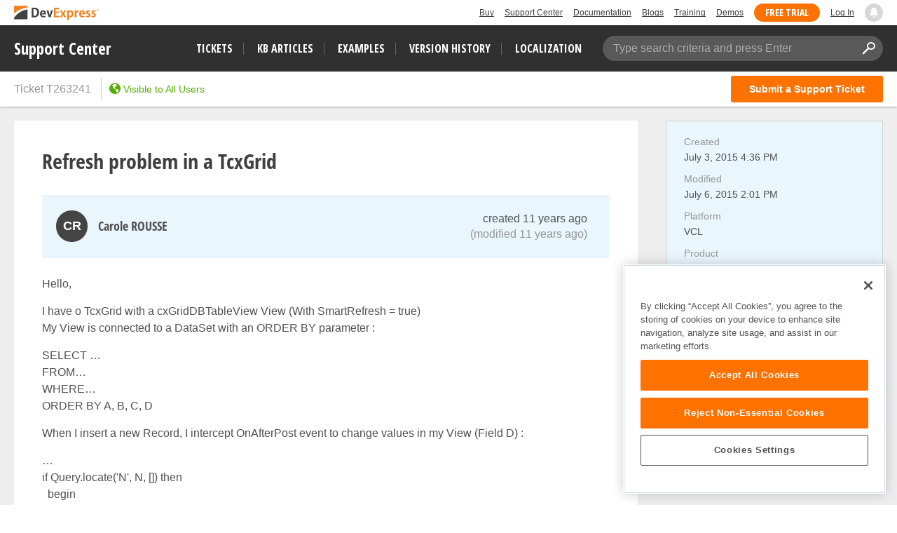

--- FILE ---
content_type: text/html; charset=utf-8
request_url: https://supportcenter.devexpress.com/ticket/details/t263241/refresh-problem-in-a-tcxgrid
body_size: 22330
content:


<!DOCTYPE html>
<html lang="en">
<head>
    <meta charset="utf-8" />
    <meta http-equiv="X-UA-Compatible" content="IE=edge">
    <meta name="viewport" content="width=device-width, initial-scale=1">
    
            <meta name="description" content="Hello, I have o TcxGrid with a cxGridDBTableView View (With SmartRefresh = true) My View is connected to a DataSet with an ORDER BY paramete" />
    <meta property="og:title" content="Refresh problem in a TcxGrid" />
    <meta property="og:type" content="article" />
    <meta property="og:url" content="/ticket/details/t263241/refresh-problem-in-a-tcxgrid" />
        <meta property="article:author" content="Carole ROUSSE" />
        <meta property="article:published_time" content="2015-07-03T16:36:44.5000000Z" />
        <meta property="article:modified_time" content="2015-07-06T14:01:51.0000000Z" />
        <meta property="og:image" content="https://www.devexpress.com/Content/TopBar/Logo.svg" />
    <link rel="canonical" href="https://supportcenter.devexpress.com/ticket/details/t263241/refresh-problem-in-a-tcxgrid" />

    
<!-- OneTrust Cookies Consent Notice start for devexpress.com -->
<script defer type="text/javascript" src="https://cdn.cookielaw.org/consent/0ffd8e74-fc74-4bf7-a99c-e5de5d1f50db/OtAutoBlock.js"></script>
<script defer src="https://cdn.cookielaw.org/scripttemplates/otSDKStub.js" type="text/javascript" charset="UTF-8" data-domain-script="0ffd8e74-fc74-4bf7-a99c-e5de5d1f50db"></script>
<script defer type="text/javascript">
function OptanonWrapper() { }
</script>
<!-- OneTrust Cookies Consent Notice end for devexpress.com -->

    <!-- Google Tag Manager -->
    <script defer>
        (function (w, d, s, l, i) {
            w[l] = w[l] || []; w[l].push({
                'gtm.start':
                    new Date().getTime(), event: 'gtm.js'
            }); var f = d.getElementsByTagName(s)[0],
                j = d.createElement(s), dl = l != 'dataLayer' ? '&l=' + l : ''; j.setAttributeNode(d.createAttribute('data-ot-ignore')); j.async = true; j.src =
                    'https://www.googletagmanager.com/gtm.js?id=' + i + dl; f.parentNode.insertBefore(j, f);
        })(window, document, 'script', 'dataLayer', 'GTM-NW3MPLM');</script>
    <!-- End Google Tag Manager -->
    <title>Refresh problem in a TcxGrid | DevExpress Support</title>
    <link id="favicon" rel="shortcut icon" type="image/x-icon" href="https://services.devexpress.com/SharedLayout/Content/Core/favicon.ico">
    <link id="faviconApple" rel="apple-touch-icon" type="image/x-icon" href="https://services.devexpress.com/SharedLayout/Content/Core/favicon-apple.png">
    <link rel="stylesheet" type="text/css" href="/styles/gif-player.css?v=lISDyudfGjZ-jBeBfYkbhC4CTw4d0AAD9Milq2HqEAo" />
<link rel="stylesheet" type="text/css" href="/bundles/styles/icons.css?v=Yi5y7z_6rE8jPugYcuZtRAHpJoRYuIAdl7S0Z1icd_0" />
<link rel="stylesheet" type="text/css" href="/bundles/styles/select2.css?v=qmMMtmPt55N2jMT15vtCm8DG8tRZonKqXRHlt0IAHYE" />
    <link rel="stylesheet" type="text/css" href="/bundles/styles/theme-devexpress-common.css?v=A8whZf2b5qM8yHlAE5apNLRvo0wMWjbNc82Aefbq6Zo" />
        <link rel="stylesheet" type="text/css" href="/bundles/styles/devexpress-custom-layout-styles.css?v=wkzw0YEyhMxA26NfKm8pmjInwH05P6xsSJaM8_sKNQw" />

    
    <link rel="stylesheet" type="text/css" href="/bundles/styles/simplemde.css?v=TsatKNuq3GyQoB7k89PtxX1jwUALFuet8SNqoas1fVg" />
    <link rel="stylesheet" type="text/css" href="/bundles/styles/theme-devexpress-ticket-details.css?v=lw6Ue4NFQ-2K4G2C9FirGIHlewlIfDMMMkPmlN4xzUk" />
    <link rel="stylesheet" type="text/css" href="/bundles/styles/theme-devexpress-lightbox.css?v=Hi4mSpriJtsVqgZ02Hb6Y2VI7CaI6lUuqf0Pk0fKz-c" />
    <link rel="stylesheet" type="text/css" href="/bundles/styles/theme-devexpress-code-highlight.css?v=_7rW1mAzaGMwOQP1iILe_Mi5NTX3oueU-XtwcGCkh6c" />

    <link rel="stylesheet" type="text/css" href="/bundles/styles/attachment-types.css?v=9Qyr-netgn5ezaBmjX0Bw2bsJ-UxgMZnbw8PXXdjB3w" />
    <link rel="stylesheet" type="text/css" href="/styles/hilightjs/vs.min.css?v=w6kCMnFvhY2tI1OnsYR_rb5DG9yFGodJknvFZOkp51E" />

        <link rel="stylesheet" type="text/css" href="/bundles/styles/hotfix-handler.css?v=F-tKAesH9DqDCZjaDWIqP2w6dil7v4pBYqinFPB3lmk" />


    <link href="https://services.devexpress.com/SharedLayout/Content/CoreStylesMVC?v=RyUl5hXoDY379SKueVgtOvuLjD72Al45MHRJ0KU9Mcs1" data-ot-ignore="true" rel="stylesheet"/>

    <script defer src="https://services.devexpress.com/SharedLayout/Scripts/Fonts/FontsBundle?v=n1xoDhFB6ii_78e897VT2jWC97dXRILmvj_Ohz6ucnc1" data-ot-ignore="true"></script>

    <link href="https://services.devexpress.com/SharedLayout/Content/less/layout?v=N4ri5vvlD69UyydRltiL9fMo1BOkgCeeqkwj3xnlv8A1" data-ot-ignore="true" rel="stylesheet"/>

</head>
<body>
    <nav aria-label="Skip to main content">
        <a class="skip-navigation" href="#main-content">Skip to main content</a>
    </nav>
    <!-- Google Tag Manager (noscript) -->
    <noscript>
        <iframe src="https://www.googletagmanager.com/ns.html?id=GTM-NW3MPLM"
                height="0" width="0" style="display:none;visibility:hidden"></iframe>
    </noscript>
    <!-- End Google Tag Manager (noscript) -->
    
        <script defer type="text/javascript">
        var _wsData = {"Settings":{"TrackingEnabled":true},"UserInfo":{"IsLoggedIn":false}};
        </script>
        <header><div class="r-container">
	<a class="Logo Static focus-lite " data-logo-static="true" title="DevExpress" href="https://www.devexpress.com/" id="Header-Logo"></a><div class="ControlContainer">
		<a id="Buy" class="HeadLink focus-lite" href="https://www.devexpress.com/Buy/">Buy</a><a id="SupportCenter" class="HeadLink focus-lite hidden visible-xs" href="https://www.devexpress.com/Support/Center/">Support Center</a><a id="Documentation" class="HeadLink focus-lite hidden visible-xs" href="https://docs.devexpress.com/">Documentation</a><a id="Blogs" class="HeadLink focus-lite hidden visible-xsm" data-notification="NewBlogPosts/Count" href="https://community.devexpress.com/blogs/">Blogs</a><a id="Training" class="HeadLink focus-lite hidden visible-sm" href="https://www.devexpress.com/TrainingCenter/">Training</a><a id="Demos" class="HeadLink focus-lite hidden visible-xsm" href="https://www.devexpress.com/Support/Demos/">Demos</a><a id="FreeTrial" class="HeadLink focus-lite Button Orange hidden visible-sm" href="https://www.devexpress.com/Products/Try/">Free Trial</a><a id="LogIn" class="HeadLink focus-lite" href="https://www.devexpress.com/MyAccount/Login?returnUrl=https://supportcenter.devexpress.com">Log In</a><div id="MyAccount" class="focus-lite" data-myaccount="{&quot;Urls&quot;:{&quot;Login&quot;:&quot;https://www.devexpress.com/MyAccount/Login?returnUrl=https://supportcenter.devexpress.com&quot;,&quot;ManageProfile&quot;:&quot;https://www.devexpress.com/MyAccount/&quot;,&quot;Download&quot;:&quot;https://www.devexpress.com/ClientCenter/DownloadManager/&quot;,&quot;Renew&quot;:&quot;https://www.devexpress.com/Buy/Renew/&quot;,&quot;PurchaseHistory&quot;:&quot;https://www.devexpress.com/ClientCenter/PurchaseHistory.aspx&quot;,&quot;ManageLicenses&quot;:&quot;https://www.devexpress.com/ClientCenter/LicenseManager/&quot;,&quot;Logout&quot;:&quot;https://www.devexpress.com/MyAccount/Logout?returnUrl=https://supportcenter.devexpress.com&quot;}}" style="display:none;">
			<span class="UserIcon"></span>
		</div><div id="NotificationCenter" class="focus-lite">
			<a tabindex="-1" data-notifications-control="bell" aria-label="Notifications" title="Notifications" href="javascript:;"><span class="Bell"></span></a>
		</div>
	</div>
</div></header>
<script defer type="text/javascript">
    window.SearchServiceUrl = 'https://search.devexpress.com/?m=Web&q=';
</script>

    <nav id="MainMenuBar">
        <div class="inner-container">
            <div class="logo">
                <a tabindex="-1" title="DevExpress Support Center" href="https://supportcenter.devexpress.com/ticket/list">Support Center</a>
            </div>
            <button id="Menu-Toggle" class="btn btn-navbar" type="button" aria-label="Navigation Menu Toggle" style="display:none">
                <span class="icon-bar"></span>
                <span class="icon-bar"></span>
                <span class="icon-bar"></span>
            </button>
            <div class="filters">
                <ul class="nav-links">
                    <li><a class="tickets-list search-tracked-link" href="https://supportcenter.devexpress.com/ticket/list">Tickets</a></li>
                    <li><a class="kb-articles-list search-tracked-link" href="https://supportcenter.devexpress.com/ticket/list?preset=kbarticles">KB Articles</a></li>
                    <li><a class="examples-list search-tracked-link" href="https://supportcenter.devexpress.com/ticket/list?preset=examples">Examples</a></li>
                    <li><a class="version-history" href="https://supportcenter.devexpress.com/versionhistory">Version History</a></li>
                    <li><a class="localization" href="https://localization.devexpress.com/">Localization</a></li>
                </ul>
                <div id="main-search" class="search-box" data-bind="css:{'active': searchFocused() || searchActive() || typed() }">
                    <span class="search-placeholder" data-bind="visible: !typed()">Type search criteria and press Enter</span>
                    <input type="text" autocomplete="off" value="" aria-label="Search Textbox" data-bind="hasFocus: searchFocused, textInput: searchString">
                    <button type="button" title="Clear Search" class="icon icon-close clear-button-style" data-bind="click: clearSearch, visible: searchString"></button>
                    <button type="button" title="Apply Search" class="icon icon-search clear-button-style" data-bind="click: applySearch, attr: { 'tabindex': ko.unwrap(searchString) ? 0 : -1 }"></button>

                    <div class="search-popup">
                        <span class="caption">Search in&hellip;</span>
                        <ul>
                            <li class="active">
                                <a id="sc-search-link" class="sc-search-link" href="#" data-bind="click: applySearch">
                                    Support Center only
                                </a>
                            </li>
                            <li>
                                <a id="global-search-link" tabindex="0">
                                    All DevExpress web resources
                                </a>
                            </li>
                        </ul>
                    </div>
                </div>
            </div>
        </div>
    </nav>
    <div id="MainMenuBarPlaceHolder" style="height: auto;"></div>
    <main id="container">
        <section id="sc-content-section">
            <div id="content">
                


<script type="text/html" id="user-avatar-template">
    <span data-bind="attr: { class: avatar.class }, style: { background: avatar.background }">
        <span class="avatar-text" data-bind="text: avatar.text"></span>
        <!--ko if: avatar.badgeUrl && avatar.badgeUrl.length-->
        <span class="avatar-badge" title="This post was created by DevExpress Support">
            <span class="inner" data-bind="style: { 'background-image': avatar.badgeUrl }"></span>
        </span>
        <!--/ko-->
    </span>
</script>

<script type="text/html" id="post-header-template">
    <div
        class="post-header"
        data-bind="css: {'question-header': isSolution==false, 'solution-header': isSolution==true, 'unread': unread, 'can-edit': post.permissions.canEdit()}, id: post.id()">
        <!-- ko ifnot: ko.unwrap(post.owner) -->
        <div class="user-info">
            <div class="avatar">
                <div data-bind="template: { name: 'user-avatar-template', data: { avatar: $root.avatarHelper.getEmptyAvatar(isArticle ? 'ExtraSmall' : 'Small') } }"></div>
            </div>
            <div class="post-author">
                <span data-bind="text: 'Unknown'" class="user-name"></span>
            </div>
        </div>
        <!-- /ko -->
        <!-- ko if: ko.unwrap(post.owner) -->
        <div class="user-info" data-bind="with:{
             isPublicProfile: ko.unwrap(post.owner.isPublicProfile),
             userName: post.owner.publicName,
             profileUrl: $root.getUserProfileUrl(post.owner.friendlyId()),
             avatar: $root.avatarHelper.getAvatar(post.owner.isEmployee(), post.owner.avatar(), post.owner.publicName(), post.owner.id(), isArticle ? 'ExtraSmall' : 'Small') }">
            <div class="avatar">
                <a data-bind="visible: isPublicProfile, href: profileUrl, template: { name: 'user-avatar-template', data: { avatar: avatar } }"></a>
                <span data-bind="visible: !isPublicProfile, template: { name: 'user-avatar-template', data: { avatar: avatar } }"></span>
            </div>
            <div class="post-author">
                <a data-bind="visible: isPublicProfile, href: profileUrl, text: userName" class="user-name"></a>
                <span data-bind="visible: !isPublicProfile, text: userName" class="user-name"></span>
            </div>
        </div>
        <!-- /ko -->
        <div class="pull-right post-actions">
            <!--ko if: !isSolution-->
            <button id="edit-question-btn" class="btn btn-sm btn-default btn-edit edit-action icon icon-pencil"
                    data-bind="click: post.editClick, visible: post.permissions.canEdit()"
                    title="Edit Ticket"></button>
            <!--/ko-->
            <!--ko if: isSolution-->
            <button class="btn btn-sm btn-default btn-edit edit-action icon icon-pencil"
                    data-bind="click: post.switchMode, id: 'edit-post-' + post.id(), visible: post.permissions.canEdit()"
                    title="Edit this post"></button>
            <!--/ko-->
        </div>

        <div class="time-block" data-bind="css: {'full-time-block':post.createdOn() !== post.modifiedOn() && !isArticle}">
            <div>
                <!--ko if: !isArticle-->
                <a class="pull-right" data-bind="moment: post.createdOn, fromNow: true, format: 'lll', textTemplate: 'created {0}', href: post.url(supportCenter.viewModel.friendlyId())"></a>
                <span class="text-muted right-block-text title" data-bind="moment: post.modifiedOn, fromNow: true, liveUpdate: true, format: 'lll', visible:post.createdOn() !== post.modifiedOn() && !isArticle, textTemplate: '(modified {0})'"></span>
                <!--/ko-->
                <!-- ko if: isArticle-->
                <a class="pull-right" data-bind="moment: post.ticketLastModifiedOn(), fromNow: true, liveUpdate: true, format: 'lll', textTemplate: 'last modified {0}', href: post.url(supportCenter.viewModel.friendlyId())"></a>
                <!--/ko-->
            </div>
        </div>
    </div>
</script>

<script type="text/html" id="attachments-block-template">
    <div class="attachments" data-bind="visible: $data.length > 0">
        <span data-bind="foreach: $data">
            <a data-bind="croppedText: fileName, croppingLength: 20, title: fileName, href: getUrl(), css: supportCenter.attachmentTypes.getCSS(fileName)" href="" class="attachment-link" target="_blank"></a>
        </span>
    </div>
</script>

<script type="text/html" id="removing-mode-template">
    <div class="removing-mode" data-bind="css: {'removing-mode-visible': post.errors().length > 0, 'removing-mode-hidden': post.errors().length <= 0}">
<form action="/ticket/deletepost" data-bind="{id : &#x27;remove-post-form-&#x27; &#x2B; post.id() }" method="post">            <input type="hidden" name="postId" data-bind="value: post.id()" />
            <input type="hidden" name="ticketId" value="6815d6ae-d746-4079-b2df-412fe6f8988e" />
            <div class="overlay"></div>
            <div class="content-block text-center">
                <ul class="errors-list" data-bind="foreach: post.errors">
                    <li data-bind="html: message"></li>
                </ul>
                <button type="submit" class="btn btn-sm btn-danger"
                        data-bind="click: function(postsCollection, item){ post.remove(collection, post);}, disable: post.removing, text: post.removing() ? 'Removing...' : 'Yes, try again'"></button>
                <button type="button" class="btn btn-sm btn-default" data-bind="click: post.cancelRemoving, disable: post.removing">Cancel</button>
            </div>
<input name="__RequestVerificationToken" type="hidden" value="CfDJ8Fu-JkBNaARNvCbtP7Bacf0iHiJbrpRf3V5nCMZQNhVW2GLp5_5l33snAIoxGzgLEJckmKdBsBsEWqPV1CJCcxHS0evbi3rapkoWHZkCAsvvGg6kfcbaSi1yrzO6i2_eDN-Nzsnmyw_e69_Hm8QmLiw" /></form>    </div>
    <div class="removing-mode" data-bind="css: {'removing-mode-visible': post.inRemoveMode(), 'removing-mode-hidden': !post.inRemoveMode()}, if: post.inRemoveMode()">
        <div class="overlay"></div>
        <div class="content-block confirm text-center">
            <p data-bind="text: deletingText"></p>
            <button type="button" class="btn btn-sm btn-danger"
                    data-bind="click: function(postsCollection, item){ post.remove(collection, post);}, disable: post.removing, text: post.removing() ? 'Removing...' : 'Yes, delete'"></button>
            <button type="button" class="btn btn-sm btn-default" data-bind="click: post.toggleRemove, disable: post.removing">No</button>
        </div>
    </div>
</script>

<script type="text/html" id="comment-author-template">
    <span class="comment-private label" data-bind="visible: isPrivate">Private</span>
    <span class="comment-author" data-bind="text: ownerPublicName"></span>
</script>

<script type="text/html" id="comment-template">
    <div class="comment-header clearfix" data-bind="with: comment, visible: !comment.editMode(), id: comment.id()">
        <div class="pull-left" data-bind="css: {'can-remove': permissions.canDeleteComment(), 'can-edit': permissions.canEdit()}">
            <!--ko if: owner-->
            <!--ko with: { isPublicProfile: ko.unwrap(owner.isPublicProfile), publicName: owner.publicName,
                profileUrl: $root.getUserProfileUrl(owner.friendlyId()), isPrivatePost: properties.isPrivate(),
                avatar: $root.avatarHelper.getAvatar(owner.isEmployee(), owner.avatar(), owner.publicName(), owner.id(), 'ExtraSmall') }-->
            <div class="avatar">
                <a data-bind="visible: isPublicProfile, href: profileUrl, template: { name: 'user-avatar-template', data: { avatar: avatar } }"></a>
                <span data-bind="visible: !isPublicProfile, template: { name: 'user-avatar-template', data: { avatar: avatar } }"></span>
            </div>
            <a class="author" data-bind="visible: isPublicProfile, href: profileUrl, template: { name: 'comment-author-template', data: { ownerPublicName: publicName, isPrivate: isPrivatePost } }"></a>
            <span class="author" data-bind="visible: !isPublicProfile, template: { name: 'comment-author-template', data: { ownerPublicName: publicName, isPrivate: isPrivatePost } }"></span>
            <!--/ko-->
            <!--/ko -->
            <!--ko ifnot: owner-->
            <div class="avatar">
                <div data-bind="template: { name: 'user-avatar-template', data: { avatar: $root.avatarHelper.getEmptyAvatar('ExtraSmall') } }"></div>
            </div>
            <span class="author" data-bind="template: { name: 'comment-author-template', data:{ ownerPublicName: 'Unknown', isPrivate: properties.isPrivate() } }"></span>
            <!--/ko-->
            <a class="text-muted comment-time-block" data-bind="moment: createdOn, fromNow: true, format: 'lll', href: url(supportCenter.viewModel.friendlyId())"></a>
        </div>
        <div class="pull-right post-actions" data-bind="visible: !inRemoveMode(), with: comment">
            <button class="btn btn-sm btn-default btn-edit edit-action icon icon-pencil" href="#"
                    data-bind="click: switchMode, id: 'edit-post-' + id(), visible: permissions.canEdit()"
                    title="Edit this post">
                Edit
            </button>
            <button class="btn btn-sm btn-default remove-action icon icon-trash" href="#"
                    data-focus-delay="300" data-scroll=".content-block.confirm"
                    data-bind="click: toggleRemove, visible: permissions.canDeleteComment()"
                    title="Delete this post">
                Delete
            </button>
        </div>
    </div>
    <div data-bind="template: { name: 'removing-mode-template', data: {post: comment, collection: commentParent.comments, deletingText: 'Are you sure you want to delete this comment?'}}"></div>
    <div data-bind="lightBoxViewPost: comment.editMode(),visible: !comment.editMode(), attr: {'data-post-id': comment.id}" class="read-mode">
        <div class="post-body" data-bind="html: supportCenter.viewModel.getHtml(comment.description())"></div>
        <div class="post-details" data-bind="visible: comment.attachments().length > 0">
            <div data-bind="template: { name: 'attachments-block-template', data: comment.attachments}"></div>
        </div>
    </div>
    <div class="edit-mode" data-bind="lightBoxEditPost: {
                        editMode: comment.editMode(),
                        description: comment.editModel() ? comment.editModel().description() : '',
                        attachmentsLength: comment.editModel() ? comment.editModel().attachments().filter(function(attach){ return attach.uploadFinish();}).length : 0 }">
        <div data-bind="attr: {'data-post-id': comment.id}, slideVisible: comment.editMode(), slideCallback: comment.slideCallback, if: comment.editModel">
            <div data-bind="template: { name: 'edit-post-template', data: comment.editModel }"></div>
            <div data-bind="template: { name: 'submit-mode-post-template', data: comment.editModel }"></div>
        </div>
    </div>
</script>

<script type="text/html" id="comments-block-template">
    <span class="toggle-comments" data-bind="with:{post: $data, previousLength: orderedComments('previous').length}">
        <a class="action-link" href="#" data-bind="visible: previousLength, click: post.togglePreviousComments">
            <span class="icon icon-arrow-right-alt"></span>
            <span class="action-link-text">
                <span data-bind="text: post.showPreviousComments() ? 'Hide previous comments' : 'Show previous comments'"></span>
                <span>(<span data-bind="text: previousLength"></span>)</span>
            </span>
        </a>
        <span class="text-muted" data-bind="visible: !previousLength && $parent.comments().length > 0">
            <span>Comments</span>
            <span>(<span data-bind="text:  $parent.comments().length"></span>)</span>
        </span>
    </span>
    <div
        class="comments"
        data-bind="css: {'empty': !comments().length}">
        <div class="previous" data-bind="foreach:{data: orderedComments('previous'), as: 'comment'}, slideVisible: showPreviousComments">
            <div class="comment" data-bind="css:{'unread': !comment.viewed(), 'in-edit-mode': editMode()}, hoverSwitcher: {}, template: { name: 'comment-template', data: {comment: comment, commentParent: $parent} }"></div>
        </div>
        <div class="latest" data-bind="foreach:{data: orderedComments('latest'), as: 'comment'}">
            <div class="comment" data-bind="css:{'unread': !comment.viewed(), 'in-edit-mode': editMode()}, hoverSwitcher: {}, template: { name: 'comment-template', data: {comment: comment, commentParent: $parent} }"></div>
        </div>
    </div>
        <div
            class="comment new-post">
            <div data-bind="slideVisible: !newComment.editMode()" class="new-comment-header">
                    <a class="action-link" rel="nofollow" href="/account/login?returnUrl=https%3A%2F%2Fsupportcenter.devexpress.com%2Fticket%2Fdetails%2Ft263241%2Frefresh-problem-in-a-tcxgrid">Sign in to comment on this post</a>
            </div>
            <div data-bind="slideVisible: newComment.editMode(), slideCallback: newComment.slideCallback, if: newComment.editModel, id:'new-post-form-' + id()" class="editable-item" data-post-id="new-comment">
                <div data-bind="lightBoxEditPost: {
                    editMode: newComment.editMode(),
                    description: newComment.editModel() ? newComment.editModel().description() : '',
                    attachmentsLength: newComment.editModel() ? newComment.editModel().attachments().filter(function(attach){ return attach.uploadFinish();}).length : 0}">
                    <div data-bind="template: { name: 'edit-post-template', data: newComment.editModel }" style="margin-top:10px;margin-bottom:10px;"></div>
                    <div data-bind="template: { name: 'submit-mode-post-template', data: newComment.editModel }"></div>
                </div>
            </div>
        </div>
</script>

<script type="text/html" id="solution-template">
    <div class="solution" data-bind="id: 'solution_' + id()">
        <div data-bind="template: { name: 'post-header-template', data: {post: $data, isSolution: true, unread: !$data.viewed(), isArticle: false}}"></div>
        <div data-bind="lightBoxViewPost: editMode(),visible: !editMode(), attr: {'data-post-id': id}" class="read-mode">
            <!--ko if: autoText && autoText() && autoText().length -->
            <div class="auto-answer-text" data-bind="html: supportCenter.viewModel.getHtml(autoText())"></div>
            <!--/ko-->
            <!--ko if: autoText && autoText() && autoText().length && description && description() && description().length -->
            <div class="additional-info-title">Additional information:</div>
            <!--/ko-->
            <div class="post-body" data-bind="html: supportCenter.viewModel.getHtml(description())"></div>
            <div class="post-details" data-bind="visible: attachments().length > 0">
                <div data-bind="template: { name: 'attachments-block-template', data: attachments}"></div>
            </div>
        </div>
        <div class="edit-mode" data-bind="lightBoxEditPost: {
                                             editMode: editMode(),
                                             description: editModel() ? editModel().description() : '',
                                             attachmentsLength: editModel() ? editModel().attachments().filter(function(attach){ return attach.uploadFinish();}).length : 0}">
            <div data-bind="slideVisible: editMode(), slideCallback: slideCallback, if: editModel, attr: {'data-post-id': id}">
                <div data-bind="template: { name: 'edit-post-template', data: editModel }"></div>
                <div data-bind="template: { name: 'submit-mode-post-template', data: editModel }"></div>
            </div>
        </div>
        <div class="vote" data-bind="template: { name: 'vote-post-template', data: { post: $data, voteDescriptionText: 'This answer was helpful' } }"></div>
        <div data-bind="template: { name: 'removing-mode-template', data: {post: $data, collection: $parent.answers, deletingText: 'Are you sure you want to delete this answer?'}}"></div>
            <div class="post-comments" data-bind="template: { name: 'comments-block-template', data: $data}"></div>
    </div>
</script>

<script type="text/html" id="vote-post-template">
<form action="/account/login" method="get"><input id="returnUrl" name="returnUrl" type="hidden" value="https://supportcenter.devexpress.com/ticket/details/t263241/refresh-problem-in-a-tcxgrid" />            <button type="submit" class="btn btn-default vote-post-btn">
                <span class="icon icon-thumbs-up"></span>
                <span class="vote-description" data-bind="text: voteDescriptionText"></span>
                <span class="votes" data-bind="text: post.votes().length, visible: post.votes().length"></span>
            </button>
</form></script>

<script type="text/html" id="edit-post-template">
    <form action="/ticket/updateorcreatepost" method="post" enctype="multipart/form-data" data-bind="attr:{id: $root.generateFormId(id, parentOid, postType) }">
        <input name="__RequestVerificationToken" type="hidden" value="CfDJ8Fu-JkBNaARNvCbtP7Bacf0iHiJbrpRf3V5nCMZQNhVW2GLp5_5l33snAIoxGzgLEJckmKdBsBsEWqPV1CJCcxHS0evbi3rapkoWHZkCAsvvGg6kfcbaSi1yrzO6i2_eDN-Nzsnmyw_e69_Hm8QmLiw" />
        <input type="hidden" name="id" data-bind="value: id" />
        <input type="hidden" name="ticketId" data-bind="value: $root.id" />
        <input type="hidden" name="parentOid" data-bind="value: parentOid" />
        <input type="hidden" name="postType" data-bind="value: postType" />
        <!--ko foreach: attachmentsState-->
        <input type="hidden" data-bind="value: key, attr:{name: 'attachmentsState['+$index()+'].Key'}" />
        <input type="hidden" data-bind="value: value, attr:{name: 'attachmentsState['+$index()+'].Value'}" />
        <!--/ko-->
        <div class="post-editor text-box" data-bind="css: {'has-error': hasElementError('description')}">
            <div class="markdown-editor">
                <div class="drop-area-info">
    <div>You can drag &amp; drop files here</div>
</div>
<div class="code-dropdown">
    <div class="lang" tabindex="0" value="cs">C#</div>
    <div class="lang" tabindex="0" value="vb">Visual Basic</div>
    <div class="lang" tabindex="0" value="razor">Razor</div>
    <div class="lang" tabindex="0" value="aspx">ASPx</div>
    <div class="lang" tabindex="0" value="html">HTML</div>
    <div class="lang" tabindex="0" value="java">Java</div>
    <div class="lang" tabindex="0" value="json">JSON</div>
    <div class="lang" tabindex="0" value="js">JavaScript</div>
    <div class="lang" tabindex="0" value="ts">TypeScript</div>
    <div class="lang" tabindex="0" value="css">CSS</div>
    <div class="lang" tabindex="0" value="xaml">XAML</div>
    <div class="lang" tabindex="0" value="xml">XML</div>
    <div class="lang" tabindex="0" value="sql">SQL</div>
    <div class="lang" tabindex="0" value="delphi">Delphi</div>
    <div class="lang" tabindex="0" value="c">C/C++</div>
    <div class="lang" tabindex="0" value="objectivec">Objective-C</div>
    <div class="lang" tabindex="0" value="vb6">Visual Basic 6</div>
    <div class="lang" tabindex="0" value="callstack">Call Stack</div>
    <div class="lang" tabindex="0" value="plain-text">Plain text</div>
    <hr>
    <div class="remove-code" tabindex="0">Remove code block</div>
</div>

<div class="insert-link-modal">
    <div class="insert-link-body">
        <div class="editor-block">
            <span class="editor-label">Link text</span>
            <input type="text" class="link-text-editor" placeholder="Text" />
        </div>
        <div class="editor-block">
            <span class="editor-label">Link</span>
            <input type="text" class="link-value-editor" placeholder="Paste a link" />
        </div>
    </div>
    <div class="insert-link-footer">
        <button type="button" class="btn btn-primary add-new-link">Insert</button>
        <button type="button" class="btn btn-default discard-link-insert">Cancel</button>
    </div>
</div>

<div class="insert-attachments">
    <span data-bind="foreach: getAttachmentsToInsert">
        <div tabindex="0" data-bind="croppedText: fileName, croppingLength: 39, title: fileName, attr: { 'data-id': itemOid}"></div>
    </span>
    <!--ko if: getAttachmentsToInsert().length-->
    <hr />
    <!--/ko-->
    <div class="add-new" tabindex="0" data-bind="event: {uploadAndInsertImage: uploadAndInsertImage}">Upload image</div>
</div>

<div class="help-modal">
    <div class="help-header">
        <div class="col markdown">Markdown</div>
        <div class="col">Result</div>
    </div>
    <div class="help-item">
        <div class="col markdown">**Bold Font**</div>
        <div class="col"><strong>Bold Font</strong></div>
    </div>
    <div class="help-item">
        <div class="col markdown">*Italic Font*</div>
        <div class="col"><em>Italic Font</em></div>
    </div>
    <div class="help-item">
        <div class="col markdown">[Link](https://)</div>
        <div class="col"><a>Link</a></div>
    </div>
    <div class="help-item">
        <div class="col markdown">![Image](https://)</div>
        <div class="col">Image</div>
    </div>
    <div class="help-item">
        <div class="col markdown">> Blockquote</div>
        <div class="col"><blockquote>Blockquote</blockquote></div>
    </div>
    <div class="help-item">
        <div class="col markdown">- Unordered List</div>
        <div class="col"><ul><li>Unordered List</li></ul></div>
    </div>
    <div class="help-item">
        <div class="col markdown">1. Ordered List</div>
        <div class="col">1. Ordered List</div>
    </div>
    <div class="help-item">
        <div class="col markdown">`Inline Code`</div>
        <div class="col"><code>Inline Code</code></div>
    </div>
    <div class="help-item">
        <div class="col markdown"># Heading 1</div>
        <div class="col"><span class="h1">Heading 1</span></div>
    </div>
    <div class="help-item">
        <div class="col markdown">## Heading 2</div>
        <div class="col"><span class="h2">Heading 2</span></div>
    </div>
    <div class="help-item">
        <div class="col backslash">\ - Escape Markdown formatting</div>
    </div>
</div>

                <textarea id="editor" class="input-block-level wmd-input" name="description"
                    data-val="true" data-val-maxlength="The maximum description length is exceeded. To share large amounts of text, attach a text file to the ticket." data-val-maxlength-max="30000" data-val-required="The Description field is required." 
                    data-bind="simplemde: description, withBtnBar: (postType === 'Note' ? false : undefined), event: {change: changeTextareaEvent, paste: pasteFiles, dropFiles: dropFiles }"></textarea>
                <!--ko with: (getPostAllErrors ? getPostAllErrors() : []).concat(getAttachmentsError()) -->
                <!--ko if: $data.length-->
                <div class="error-validation">
                    <div class="icon icon-warning"></div>
                    <div class="error-popup" data-bind="foreach: $data">
                        <div class="error-message" data-bind="text: message"></div>
                    </div>
                </div>
                <!--/ko-->
                <!--/ko-->
                <div class="post-attachments editor-label attachments" data-bind="css: {'is-empty': attachments().length - 1 + existedAttachments().length === 0}">
                    <input type="hidden" name="AttachmentsCount" data-val-maxfilecount="10" data-val-filecount="Number of files should not exceed 10." data-bind="value: attachments().length - 1 + existedAttachments().length" />
                    <input type="file" style="display: none;" multiple data-bind="event: {change: selectFiles}" class="attachements-add" />
                    <div>
                        <div class="existed-attachments" data-bind="foreach: existedAttachments">
                            <div type="button" class="btn btn-file attachment">
                                <div class="file-item">
                                    <div class="file-name" data-bind="croppedText: fileName, croppingLength: 39, title: fileName, css: supportCenter.attachmentTypes.getCSS(fileName)"></div>
                                    <input
                                        class="form-attachment"
                                        type="hidden"
                                        data-bind="value: itemOid"
                                        
data-val="true" data-val-attachmentsfilesize="The maximum size of the attached file is 30 MB. To reduce a project's size, clear bin, obj, node_modules, .vs and packages folders from the solution and project folders." data-val-attachmentsfilesize-maxbytes="31457280" data-val-attachmentsfilesize-minbytes="0" data-val-minattachmentsfilesize="The attached file must not be empty." 
 />
                                    <button class="remove-attach clear-button-style icon icon-close-alt" data-bind="click: $parent.removeExistedAttachmentClick"></button>
                                </div>
                            </div>
                        </div>
                        <div data-bind="foreach: attachments, attr: {id: 'attach-container-' + postType + '-' + id + '-' + parentOid}" class="new-attachments attachments">
                            <div class="btn btn-file attachment" data-bind="visible: visible, css: {'has-error': error() || $parent.hasElementError('Attachments[' + $index() + ']'), 'upload-finish': uploadFinish}">
                                <div class="upload-label" data-bind="style: { display: opacity() === 0 ? 'none' : 'block', opacity: opacity() }">
                                    <div class="upload-progress" data-bind="style: { width: (upload()*100)+'%'}, css: {'waiting': !upload()}, croppedText: fileName, croppingLength: 39"></div>
                                    <div class="upload-progress-label" data-bind="croppedText: fileName, croppingLength: 39"></div>
                                </div>
                                <input
                                    class="form-attachment"
                                    type="hidden"
                                    data-bind="value: itemOid, attr:{name: 'Attachments[' + $index() + ']', 'data-size': size()}"
                                    
data-val="true" data-val-attachmentsfilesize="The maximum size of the attached file is 30 MB. To reduce a project's size, clear bin, obj, node_modules, .vs and packages folders from the solution and project folders." data-val-attachmentsfilesize-maxbytes="31457280" data-val-attachmentsfilesize-minbytes="0" data-val-minattachmentsfilesize="The attached file must not be empty." 
 />
                                <div class="file-item">
                                    <div class="file-name" data-bind="croppedText: fileName, croppingLength: 39, title: fileName, css: supportCenter.attachmentTypes.getCSS(fileName)"></div>
                                    <button class="remove-attach clear-button-style icon icon-close-alt" data-bind="click: $parent.removeNewAttachmentClick"></button>
                                    <!--ko if: error() || $parent.hasElementError('Attachments[' + $index() + ']')-->
                                    <div class="error-validation">
                                        <div class="icon icon-warning"></div>
                                        <div class="error-popup">
                                            <span class="error-message" data-bind="text: error() || $parent.getElementErrors('Attachments[' + $index() + ']')[0].message"></span>
                                        </div>
                                    </div>
                                    <!--/ko-->
                                </div>
                            </div>
                        </div>
                    </div>
                </div>
            </div>
        </div>
        <div class="post-editor-bottom">
            <div class="pull-right">
                <div data-build="text: getPostAllErrors()[0].message"></div>
                <button
                    type="submit"
                    class="btn btn-primary submit-post"
                    data-bind="click: submitChanges, disable: isDisableSubmit(), text: posting() ? 'Posting...' : (isNewPost ? (postType == 1 ? (isOwnTicket() ? 'Post Your Answer' : 'Post Answer') : 'Post Comment') : 'Submit')"></button>
                <button
                    type="button"
                    class="btn btn-default cancel"
                    data-bind="click: cancelEdit, disable: posting">Cancel</button>
            </div>
        </div>
    </form>
</script>

<script type="text/html" id="submit-mode-post-template">
    <div class="saving-mode" style="display: none" data-bind="visible: postErrors().length > 0 || posting()">
        <div class="overlay"></div>
        <div class="content-block text-center">
            <div data-bind="visible: postErrors().length > 0">
                <div data-bind="if: !isValidated()">
                    <ul class="errors-list" data-bind="foreach: postErrors">
                        <li data-bind="text: message"></li>
                    </ul>
                    <div>
                        <button type="button" class="btn btn-default btn-cancel" data-bind="click: clearErrors">OK</button>
                    </div>
                </div>
                <div data-bind="if: isValidated()">
                    <ul class="errors-list" data-bind="foreach: postErrors">
                        <li data-bind="html: message"></li>
                    </ul>
                    <p>An error occurred while submitting your post.</p>
                    <p>Do you want to try again?</p>
                    <div>
                        <button type="button" class="btn btn-primary btn-try" data-bind="click: submitChanges">Yes, try again</button>
                        <button type="button" class="btn btn-default btn-cancel" data-bind="click: clearErrors">No</button>
                    </div>
                </div>
            </div>
            <div class="posting" data-bind="if: posting() && isValidated()">
                <p>Submitting...</p>
            </div>
        </div>
    </div>
</script>

<div id="action-bar" class="row">
    <div class="inner-container">
        <div class="id-container">
            <div class="ticket-type text-muted">
                <span data-bind="text: entityType.displayName()"></span>
                <span id="friendlyId" data-bind="text: friendlyId"></span>
            </div>
            <div class="states">
                <span class="private" title="Only Visible to You and DevExpress Support" data-bind="visible: properties.private.selectedValue() && supportCenter.model.showVisibilityHints">
                    <span class="icon icon-lock"></span>
                    <span class="text-medium">Only Visible to You and DevExpress Support</span>
                </span>
                <div class="public" title="Visible to All Users" data-bind="visible: !properties.private.selectedValue() && supportCenter.model.showVisibilityHints">
                    <span class="icon icon-earth"></span>
                    <span class="text-medium">Visible to All Users</span>
                </div>
                <span class="private" title="Only Visible to You and DevExpress Support" data-bind="visible: !supportCenter.model.showVisibilityHints">
                    <span class="text-medium">   </span>
                </span>

                    <div class="change-ticket-visibility" data-bind="visible: $root.question.permissions.canEdit()">
                        <div class="message-content">
                            <a class="edit-ticket-link" data-bind="click: $root.question.editClick" href="">Modify</a>
                            <span>support ticket and change its visibility</span>
                        </div>
                    </div>
                <span class="urgent" data-bind="visible: properties.urgent.selectedValue" title="Urgent">
                    <span class="icon icon-attention"></span>
                    <span class="text-medium">Urgent</span>
                </span>
                <span class="duplicated" data-bind="visible: ko.utils.unwrapObservable(originalTicket)" title="This is a duplicate ticket">
                    <span class="icon icon-clone"></span>
                    <span class="text-medium">Duplicate</span>
                </span>
            </div>
        </div>
        <div id="content-actions">
                <button id="ask-question-btn" class="btn btn-primary ask-question-btn pull-left" aria-label="Submit a Support Ticket" data-bind="click: $root.openTicketFormClick">
                    <span class="large-text">Submit a Support Ticket</span>
                    <span class="small-text icon icon-plus">
                        <svg width="20" height="20" viewBox="0 0 20 20" fill="none" xmlns="http://www.w3.org/2000/svg">
<path d="M0 9H20V11H0V9Z" fill="white"/>
<path d="M9 0H11V20H9V0Z" fill="white"/>
</svg>

                    </span>
                </button>
        </div>
    </div>
</div>
<div id="main-content">
    <input name="__RequestVerificationToken" type="hidden" value="CfDJ8Fu-JkBNaARNvCbtP7Bacf0iHiJbrpRf3V5nCMZQNhVW2GLp5_5l33snAIoxGzgLEJckmKdBsBsEWqPV1CJCcxHS0evbi3rapkoWHZkCAsvvGg6kfcbaSi1yrzO6i2_eDN-Nzsnmyw_e69_Hm8QmLiw" />
    <div class="inner-container no-pager">
        <div id="primary-content" data-bind="css:{'sidebar-hidden-manually': !sidebarVisible(), 'with-footer': postErrors().length}">
            <div class="ticket">
                <div id="original-ticket" class="content-tooltip" data-bind="visible: ko.utils.unwrapObservable(originalTicket), if: ko.utils.unwrapObservable(originalTicket)">
                    <p>We have closed this ticket because another page addresses its subject:</p>
                    <a class="item-description" data-bind="href: $root.getTicketDetailsUrl(originalTicket.friendlyId(), originalTicket.subject())">
                        <span class="ticket-subject" data-bind="text: originalTicket.subject()"></span>
                    </a>
                </div>
                <div class="subject-row">
                    <h1 class="subject " data-bind="text: subject"></h1>
                    <div class="tracking-container">
                    </div>
                </div>
                <div
                    id="question"
                    class="question "
                    data-post-id="question"
                    data-bind="lightBoxViewPost: question.editModel(), with: question">
                        <div data-bind="template: { name: 'post-header-template', data: {post: $data, isSolution: false, namePrefix: 'Question', unread: false, isArticle: false}}"></div>
                    <div data-bind="lightBoxViewPost: editMode(),visible: !editMode(), attr: {'data-post-id': id}" class="read-mode">
                        <div class="post-body" data-bind="html: supportCenter.viewModel.getHtml(description())"></div>
                        <div class="post-details" data-bind="visible: attachments().length">
                            <div data-bind="template: { name: 'attachments-block-template', data: attachments}"></div>
                        </div>
                    </div>
                        <div class="post-comments" data-bind="template: { name: 'comments-block-template', data: $data}"></div>
                </div>
                    <div class="solutions">
                        <div data-bind="if: approvedAnswers().length > 0">
                            <h2 class="subject approved"><span>Answers  approved by DevExpress Support</span></h2>
                            <div id="approvedAnswers" data-bind="template: { name: 'solution-template', foreach: ko.unwrap(approvedAnswers) }"></div>
                        </div>
                        <div data-bind="if: otherAnswers().length > 0">
                            <h2 class="subject"><span data-bind="text: (approvedAnswers().length > 0 ? 'Other ' : '') + 'Answers '"></span></h2>
                            <div id="otherAnswers" data-bind="template: { name: 'solution-template', foreach: ko.unwrap(otherAnswers) }"></div>
                        </div>
                    </div>
            </div>
        </div>
        <div id="sidebar" data-bind="css: {'with-footer': postErrors().length, 'sidebar-hidden-manually': !sidebarVisible() }">
            <div class="tab-control">
                <div class="sidebar-tab-content">
                    <div class="tab-content active" id="details-tab">
                        <div id="overview" class="sidebar-group no-header">
                            <div class="group-content">
                                    <!--ko if: ko.toJS(properties.created) != null-->
                                    <dl data-field="created">
                                        <dt>Created</dt>
                                        <dd id="created-date" class="item-description" data-bind="moment: properties.created, format: 'LLL'"></dd>
                                    </dl>
                                    <!--ko if: properties.created() !== properties.modified()-->
                                    <dl data-field="modified">
                                        <dt>Modified</dt>
                                        <dd id="modified-date" class="item-description" data-bind="moment: properties.modified, format: 'LLL'"></dd>
                                    </dl>
                                    <!--/ko-->
                                    <!--/ko-->
                                <!--ko if: $root.categories().length > 0-->
                                <dl data-field="categories">
                                    <dt>Category:</dt>
                                    <dd class="item-description categories" data-bind="foreach: $root.categories">
                                        <span class="category-link" data-bind="visible: $index() != 0">/</span>
                                        <a href="#" data-bind="text: name, click: filterTicketsByCategory" class="category-link"></a>
                                    </dd>
                                </dl>
                                <!--/ko-->
                                <!--ko foreach: $root.customFields().filter(f => f.isVisibleForCustomers())-->
                                <dl data-bind="attr: { 'data-field': name }">
                                    <dt data-bind="text: displayName()"></dt>
                                    <dd class="item-description" data-bind="foreach: $data.selectedValues, attr:{'data-field-name': name }">
                                        <span data-bind="html: $root.getHtml(ko.unwrap(displayName) || ko.unwrap(value), true), visible: $parent.fieldTemplate() !== 0"></span>
                                    </dd>
                                </dl>
                                <!--/ko-->
                                <!--ko if: $root.tags().length > 0-->
                                <dl data-field="tags">
                                    <dt>Tags:</dt>
                                    <dd class="item-description" data-bind="foreach: $root.tags">
                                        <a href="#" data-bind="text: name, title: description, click: filterTicketsByTag" class="tag-link"></a>
                                    </dd>
                                </dl>
                                <!--/ko-->
                            </div>
                        </div>
                        <div id="related-tickets" class="sidebar-group" data-bind="css: {'visible': ko.unwrap(relatedTickets) && relatedTickets().length > 0}">
                            <div class="group-header">
                                <div class="header-text">Related Tickets</div>
                                <div class="icon icon-caret-down"></div>
                            </div>
                            <div class="group-content" data-bind="foreach: relatedTickets">
                                <a class="item-description" data-bind="href: link">
                                    <span class="ticket-subject" data-bind="text: subject"></span>
                                </a>
                            </div>
                        </div>

                    </div>
                </div>
            </div>
        </div>
        <div id="bottom-panel" class="navbar-fixed-bottom" data-bind="visible: (postErrors().length > 0) , css:{'navbar-error': postErrors().length > 0} ">
            <div class="action-bar">
                <div data-bind="visible: (postErrors().length > 0)">
                    <div class="pull-right actions">
                        <button type="button" class="default-action" data-bind="click: cancelErorrs()">OK</button>
                    </div>
                    <div class="pull-right actions-text">
                        <ul class="errors-list-bottom" data-bind="foreach: postErrors">
                            <li data-bind="html: message"></li>
                        </ul>
                    </div>
                </div>
            </div>
        </div>
        <div id="sidebar-switcher">
            <div class="pointer">
                <div data-bind="title: sidebarVisible() ? 'Hide Sidebar' : 'Show Sidebar'" class="item action-link">
                    <button class="small-text sidebar-visible icon clear-button-style"
                            data-bind="click: toggleSidebar, css: {'icon-close-alt': sidebarVisible(), 'icon-list': !sidebarVisible() }, attr: {'aria-label': sidebarVisible() ? 'Hide Sidebar' : 'Show Sidebar'}"></button>
                </div>
            </div>
        </div>
    </div>
        <div id="disclaimer" style="clear: both;">
            <div class="inner-container">
                <div class="disclaimer">
                    <p><b>Disclaimer</b>: The information provided on DevExpress.com and affiliated web properties (including the DevExpress Support Center) is provided "as is" without warranty of any kind. Developer Express Inc disclaims all warranties, either express or implied, including the warranties of merchantability and fitness for a particular purpose. Please refer to the <a target="_blank" href="https://www.devexpress.com/aboutus/legal.xml">DevExpress.com Website Terms of Use</a> for more information in this regard.</p>
<p><b>Confidential Information</b>: Developer Express Inc does not wish to receive, will not act to procure, nor will it solicit, confidential or proprietary materials and information from you through the DevExpress Support Center or its web properties. Any and all materials or information divulged during chats, email communications, online discussions, Support Center tickets, or made available to Developer Express Inc in any manner will be deemed NOT to be confidential by Developer Express Inc. Please refer to the <a target="_blank" href="https://www.devexpress.com/aboutus/legal.xml">DevExpress.com Website Terms of Use</a> for more information in this regard.</p>

                </div>
            </div>
        </div>
</div>
<div id="modals-row">

</div>

            </div>
            <div id="recent-tickets-dialog" class="modal fade">
    <div class="modal-dialog" style="max-width: none;">
        <div class="modal-content">
            <div class="modal-header">
                <h4 class="modal-title">Recently viewed tickets</h4>
            </div>
            <div class="modal-body">
                <div class="modal-body-row">
                    <div class="recent-tickets">
                        <div class="recent-tickets-content">
                            <div data-bind="if: !recentTicketListIsEmpty()">
                                <div class="filter-search-box" data-bind="css:{'active': searchFocused}">
                                    <span class="search-img icon icon-search" data-bind="css:{'active': searchFocused}"></span>
                                    <input type="text" aria-label="Recent Tickets Search Textbox" data-bind="value: searchTerm, valueUpdate: 'afterkeydown', enterKey: applySearch, hasFocus: searchFocused" placeholder="Type keywords and press Enter" />
                                    <span class="clear-img pointer icon icon-close-bold" data-bind="visible: searchTerm() && searchTerm().length > 0, click: clearSearch"></span>
                                </div>
                            </div>
                            <div class="items" data-bind="visible: !submiting()">
                                <div class="items-container" data-bind="foreach: items, visible: !requestError()">
                                    <div class="item">
                                        <div class="subject-column">
                                            <div class="column-inner">
                                                <div class="friendly-id text-muted" data-bind="text: friendlyId"></div>
                                                <div class="subject">
                                                    <a data-bind="href: $root.getTicketDetailsUrl(friendlyId, subject), text: subject"></a>
                                                </div>
                                            </div>
                                        </div>
                                        <div class="date-column">
                                            <div class="column-inner">
                                                <div class="date" data-bind="moment: viewed, format: 'LL'"></div>
                                                <div class="date-sm" data-bind="moment: viewed, format: 'L'"></div>
                                                <div class="time text-muted" data-bind="moment: viewed, format: 'h:mm A'"></div>
                                            </div>
                                        </div>
                                    </div>
                                </div>
                                <div class="show-more-container loading-mode small-relative" style="display: none" data-bind="visible: ticketsLoading() && !requestError()">
                                    <div class="content-block text-center">
                                        <div class="loader-image"></div>
                                    </div>
                                </div>
                                <div class="empty-list no-viewed-tickets" data-bind="visible: recentTicketListIsEmpty() && !requestError()">
                                    <div>You have yet to view any tickets.</div>
                                </div>
                                <div class="empty-list no-sorted-tickets" data-bind="visible: items().length === 0 && searchTerm().length > 0 && !requestError()">
                                    <div>Your search criteria do not match any tickets.</div>
                                </div>
                                <div class="empty-list" data-bind="visible: requestError()">
                                    <span class="error-message">A server error occurred while processing your request. Please try again at a later time.</span>
                                </div>
                            </div>
                            <div class="loading-mode" style="display: none" data-bind="visible: submiting()">
    <div class="overlay"></div>
    <div class="content-block text-center">
        <div class="loader-image"></div>
    </div>
</div>

                        </div>
                    </div>
                </div>
            </div>
            <div class="modal-footer">
                <button data-dismiss="modal" class="btn btn-default">Close</button>
            </div>
        </div>
    </div>
</div>

            <script>
    var supportCenter = supportCenter || {};
    supportCenter.isUserAuthenticated = false;
</script>


        </section>
    </main>
    <footer><div id="FooterTop"><section><div class="r-container">
	<a title="Footer" class="Footer-Toggle open" data-behavior="Footer-Toggle" href="javascript:;"><span></span></a><div class="Icons">
		<a title="DevExpress Blogs" rel="noopener" aria-label="DevExpress Blogs" href="https://community.devexpress.com/blogs/" target="_blank"><svg version="1.1" xmlns="http://www.w3.org/2000/svg" xmlns:xlink="http://www.w3.org/1999/xlink" x="0px" y="0px" viewBox="0 0 36 36" style="enable-background:new 0 0 36 36;" xml:space="preserve" width="36px" height="36px"><title xmlns="">DevExpress Blogs</title>
<style type="text/css">
	.orange_icon{fill:#FF7200;}
</style>
<path class="orange_icon" d="M14.8,19.6c-1.4,0-2.6,1.2-2.6,2.6s1.2,2.6,2.6,2.6s2.6-1.2,2.6-2.6S16.3,19.6,14.8,19.6z" />
<path class="orange_icon" d="M18,0C8.1,0,0,8.1,0,18c0,9.9,8.1,18,18,18s18-8.1,18-18C36,8.1,27.9,0,18,0z M14.8,28&#xA;	C11.6,28,9,25.4,9,22.2V11.5c0-0.9,0.7-1.6,1.6-1.6c0.9,0,1.6,0.7,1.6,1.6V17c0.8-0.4,1.7-0.6,2.6-0.6c3.2,0,5.8,2.6,5.8,5.8&#xA;	C20.6,25.4,18,28,14.8,28z M22.6,22.2c0-4.3-3.5-7.8-7.8-7.8v-3.2c6.1,0,11,4.9,11,11H22.6z M27.8,22.2C27.8,15,22,9.2,14.8,9.2V6&#xA;	C23.8,6,31,13.2,31,22.2H27.8z" />
</svg></a><div class="separator">

		</div><a title="Facebook" rel="noopener" aria-label="Facebook" href="https://www.facebook.com/DevExpress" target="_blank"><svg version="1.1" xmlns="http://www.w3.org/2000/svg" xmlns:xlink="http://www.w3.org/1999/xlink" x="0px" y="0px" viewBox="0 0 36 36" style="enable-background:new 0 0 36 36;" xml:space="preserve" width="36px" height="36px"><title xmlns="">Facebook</title>
<style type="text/css">
	.facebook_icon{fill:#3D5A98;}
</style>
<path class="facebook_icon" d="M18,0C8.1,0,0,8.1,0,18c0,9.9,8,18,18,18V24.3h-4.3v-5H18v-3.7c0-4.3,2.7-6.6,6.5-6.6&#xA;	c1.8,0,3.4,0.1,3.9,0.2v4.5l-2.7,0c-2.1,0-2.5,1-2.5,2.4v3.2h4.9l-0.6,5h-4.3v10.9C30.6,33,36,26.1,36,18C36,8.1,27.9,0,18,0z" />
</svg></a><a title="Twitter" rel="noopener" aria-label="Twitter" href="https://twitter.com/DevExpress" target="_blank"><svg version="1.1" xmlns="http://www.w3.org/2000/svg" xmlns:xlink="http://www.w3.org/1999/xlink" x="0px" y="0px" viewBox="0 0 36 36" style="enable-background:new 0 0 36 36;" xml:space="preserve" width="36px" height="36px"><title xmlns="">Twitter</title>
<path d="M13,9c4.2,6,8.4,12.1,12.7,18.1c-0.1,0-2.4,0-2.7,0C18.7,21.1,14.5,15,10.3,9C11.2,9,12.1,9,13,9z M36,18&#xA;	c0,9.9-8.1,18-18,18S0,27.9,0,18C0,8.1,8.1,0,18,0S36,8.1,36,18z M28.2,28.4c-2.8-4-5.5-8-8.2-12c2.5-2.9,5-5.9,7.6-8.8&#xA;	c-0.6,0-1.2,0-1.8,0c-0.7,0.8-1.5,1.7-2.2,2.5c-0.7,0.8-1.5,1.7-2.2,2.5c-0.7,0.8-1.5,1.7-2.2,2.5c-1.8-2.6-3.5-5.1-5.2-7.6&#xA;	c-2,0-4,0-6,0c0,0,0,0,0,0c0,0,0,0,0,0c2.6,3.8,5.3,7.7,7.9,11.5c-0.4,0.5-0.9,1-1.3,1.5c-0.4,0.5-0.9,1-1.3,1.5&#xA;	c-0.4,0.5-0.9,1-1.3,1.5c-0.4,0.5-0.9,1-1.3,1.5c-0.4,0.5-0.9,1-1.3,1.5c-0.5,0.6-1.3,1.5-1.3,1.5c0.6,0,1.2,0,1.8,0&#xA;	c2.3-2.7,4.6-5.4,6.9-8.1c1.9,2.7,3.7,5.4,5.5,8.1C24.1,28.4,26.1,28.4,28.2,28.4z" />
</svg></a><a title="YouTube" rel="noopener" aria-label="YouTube" href="https://www.youtube.com/user/DeveloperExpress" target="_blank"><svg version="1.1" xmlns="http://www.w3.org/2000/svg" xmlns:xlink="http://www.w3.org/1999/xlink" x="0px" y="0px" viewBox="0 0 36 36" style="enable-background:new 0 0 36 36;" xml:space="preserve" width="36px" height="36px"><title xmlns="">YouTube</title>
<style type="text/css">
	.youtube_0{fill-rule:evenodd;clip-rule:evenodd;fill:#E2E2E2;}
	.youtube_1{fill-rule:evenodd;clip-rule:evenodd;fill:#444444;}
	.youtube_2{fill-rule:evenodd;clip-rule:evenodd;fill:#D62929;}
	.youtube_3{fill-rule:evenodd;clip-rule:evenodd;fill:#FFFFFF;}
</style>
<circle class="youtube_0" cx="18" cy="18" r="18" />
<path class="youtube_1" d="M15.9,6h-1.4l-0.9,3.5l-1-3.5h-1.4c0.3,0.8,0.6,1.7,0.9,2.5c0.4,1.3,0.7,2.2,0.8,2.8V15h1.4v-3.6L15.9,6z&#xA;	 M19.5,12.8v-2.3c0-0.7-0.1-1.2-0.4-1.6c-0.3-0.5-0.8-0.7-1.4-0.7c-0.6,0-1.1,0.2-1.4,0.7c-0.3,0.3-0.4,0.9-0.4,1.6v2.3&#xA;	c0,0.7,0.1,1.2,0.4,1.6c0.3,0.5,0.8,0.7,1.4,0.7c0.6,0,1.1-0.2,1.4-0.7C19.4,14,19.5,13.5,19.5,12.8z M18.3,13&#xA;	c0,0.6-0.2,0.9-0.6,0.9c-0.4,0-0.6-0.3-0.6-0.9v-2.8c0-0.6,0.2-0.9,0.6-0.9c0.4,0,0.6,0.3,0.6,0.9V13z M24,15V8.3h-1.2v5.1&#xA;	C22.6,13.8,22.3,14,22,14c-0.2,0-0.3-0.1-0.3-0.3c0,0,0-0.2,0-0.5V8.3h-1.2v5.3c0,0.5,0,0.8,0.1,1c0.1,0.3,0.4,0.5,0.8,0.5&#xA;	c0.4,0,0.9-0.3,1.4-0.8V15H24z" />
<path class="youtube_2" d="M28,23.1c0,1.5,0,3.2-0.4,4.7c-0.2,1.1-1.1,1.8-2.2,1.9C23,30,20.5,30,18,30c-2.5,0-5,0-7.5-0.3&#xA;	c-1-0.1-1.9-0.9-2.2-1.9C8,26.3,8,24.6,8,23.1l0,0c0-1.5,0-3.2,0.4-4.7c0.2-1.1,1.1-1.8,2.2-1.9c2.5-0.3,5-0.3,7.5-0.3&#xA;	c2.5,0,5,0,7.5,0.3c1,0.1,1.9,0.9,2.2,1.9C28,19.9,28,21.5,28,23.1L28,23.1z" />
<path class="youtube_3" d="M13.7,19.7v-1.3H9.5v1.3h1.4v7.6h1.3v-7.6H13.7z M16.1,27.4v-0.7c-0.5,0.5-0.9,0.8-1.4,0.8&#xA;	c-0.4,0-0.7-0.2-0.8-0.5c-0.1-0.2-0.1-0.5-0.1-1v-5.2h1.2v4.9c0,0.3,0,0.4,0,0.5c0,0.2,0.1,0.3,0.3,0.3c0.2,0,0.5-0.2,0.8-0.6v-5.1&#xA;	h1.2v6.6H16.1z M20.7,25.5c0,0.6-0.2,0.9-0.5,0.9c-0.2,0-0.4-0.1-0.6-0.3v-4c0.2-0.2,0.4-0.3,0.6-0.3c0.3,0,0.5,0.3,0.5,0.9V25.5z&#xA;	 M21.9,25.4v-2.6c0-0.6,0-1.1-0.1-1.3c-0.2-0.5-0.5-0.7-1-0.7c-0.4,0-0.9,0.2-1.2,0.7v-2.9h-1.2v8.9h1.2v-0.6&#xA;	c0.4,0.5,0.8,0.7,1.2,0.7c0.5,0,0.8-0.3,1-0.7C21.9,26.4,21.9,26,21.9,25.4z M25.3,23.3h-1.2v-0.6c0-0.6,0.2-0.9,0.6-0.9&#xA;	c0.4,0,0.6,0.3,0.6,0.9V23.3z M26.5,25.3v-0.2h-1.2c0,0.5,0,0.7,0,0.8c-0.1,0.3-0.2,0.5-0.5,0.5c-0.4,0-0.6-0.3-0.6-0.9v-1.2h2.4&#xA;	v-1.4c0-0.7-0.1-1.2-0.4-1.6c-0.3-0.5-0.8-0.7-1.4-0.7c-0.6,0-1.1,0.2-1.4,0.7c-0.3,0.3-0.4,0.9-0.4,1.6v2.3c0,0.7,0.1,1.2,0.4,1.6&#xA;	c0.3,0.5,0.8,0.7,1.5,0.7c0.6,0,1.1-0.2,1.5-0.7c0.1-0.2,0.2-0.5,0.3-0.7C26.5,25.9,26.5,25.6,26.5,25.3z" />
</svg></a>
	</div><div class="h-clear">

	</div>
</div></section></div><div id="FooterExpanding"><section data-role="FooterExpandableContent" data-state="expanded" style="display:block;height:auto;"><div class="FooterMain">
	<div class="r-container">
		<div class="Separator">

		</div><div class="grid">
			<div class="col col1">
				<div class="Group">
					About Us
				</div><a href="https://www.devexpress.com/aboutus/">About DevExpress</a><a href="https://www.devexpress.com/aboutus/careers/">Careers at DevExpress</a><a href="https://www.devexpress.com/aboutus/newsreviews/">News</a><a href="https://www.devexpress.com/aboutus/awards/">Our Awards</a><a href="https://www.devexpress.com/aboutus/events/">Events, Meetups and Tradeshows</a><a href="https://www.devexpress.com/aboutus/testimonials/">User Comments and Case Studies</a><a href="https://www.devexpress.com/aboutus/mvp/">MVP Program</a><a href="https://www.devexpress.com/aboutus/#logos">Logos and Artwork</a><div class="Group">
					Frequently Asked Questions
				</div><a href="https://www.devexpress.com/support/eulas/">Product Licensing</a><a href="https://www.devexpress.com/support/order/">Purchasing FAQ</a><a href="https://www.devexpress.com/support/versions.xml">Supported Versions & IDE Prerequisites</a><a href="https://docs.devexpress.com/GeneralInformation/2219/support-services">Support Policies</a><a href="https://www.devexpress.com/support/eulas/hotfix-policy.xml">Maintenance Release FAQ</a>
			</div><div class="col col2">
				<div class="Group">
					Windows Desktop Controls
				</div><a href="https://www.devexpress.com/products/net/controls/winforms/">WinForms</a><a href="https://www.devexpress.com/products/net/controls/wpf/">WPF</a><a href="https://www.devexpress.com/products/vcl/">VCL</a><a href="https://www.devexpress.com/subscriptions/reporting/">Desktop Reporting</a><div class="Group">
					Enterprise & Server Tools
				</div><a href="https://www.devexpress.com/products/net/dashboard/">Business Intelligence Dashboard</a><a href="https://www.devexpress.com/products/net/report-server/">Report & Dashboard Server</a><a href="https://www.devexpress.com/products/net/office-file-api/">Office File API</a><div class="Group">
					Mobile Controls
				</div><a href="https://www.devexpress.com/maui/">.NET MAUI</a><div class="Group">
					Artificial Intelligence
				</div><a href="https://www.devexpress.com/products/ai-powered-extensions/">AI-powered Extensions</a>
			</div><div class="h-clear hidden-sm">

			</div><div class="col col3">
				<div class="Group">
					Web Components
				</div><a href="https://js.devexpress.com">JS / TS - Angular, React, Vue, jQuery</a><a href="https://www.devexpress.com/blazor/">Blazor</a><a href="https://www.devexpress.com/products/net/controls/asp/core.xml">ASP.NET Core</a><a href="https://www.devexpress.com/products/net/controls/asp/">ASP.NET Web Forms</a><a href="https://www.devexpress.com/products/net/controls/asp/mvc/">ASP.NET MVC</a><a href="https://www.devexpress.com/products/net/controls/asp/bootstrap-webforms.xml">Bootstrap Web Forms</a><a href="https://www.devexpress.com/subscriptions/reporting/">Web Reporting</a><div class="Group">
					Frameworks & Productivity
				</div><a href="https://www.devexpress.com/products/net/application_framework/">XAF - Cross-Platform .NET App UI</a><a href="https://www.devexpress.com/products/net/orm/">XPO - ORM Library (FREE)</a><a href="https://www.devexpress.com/products/coderush/">CodeRush for Visual Studio (FREE)</a><a href="https://www.devexpress.com/products/net/application_framework/security-web-api-service.xml">.NET App Security & Web API Service (FREE)</a><div class="Group">
					Testing & QA
				</div><a href="https://www.devexpress.com/products/testcafestudio">TestCafe Studio - Web Testing</a>
			</div><div class="col col4">
				<div class="Group">
					Support & Documentation
				</div><a href="https://supportcenter.devexpress.com/ticket/list">Search the KB</a><a href="https://supportcenter.devexpress.com/ticket/list?preset=mytickets">My Questions</a><a href="https://docs.devexpress.com/">Documentation</a><a href="https://supportcenter.devexpress.com/ticket/list?preset=examples">Code Examples</a><a href="https://www.devexpress.com/support/demos/">Demos & Getting Started</a><a href="https://community.devexpress.com/blogs/">Blogs</a><a href="https://www.devexpress.com/trainingcenter/">Training</a><a href="https://www.devexpress.com/support/versions.xml">Version History</a><a href="https://www.devexpress.com/subscriptions/whats-new/">What's New</a><a href="https://docs.devexpress.com/GeneralInformation/403365/security/security">Security - What You Need to Know</a><a href="https://www.devexpress.com/products/net/accessibility.xml">Accessibility and Section 508 Support</a><a href="https://www.devexpress.com/dotnet-core">.NET 10 Support</a>
			</div><div class="h-clear hidden-sm">

			</div><div class="h-clear">

			</div>
		</div>
	</div>
</div><div class="FooterExtra">
	<div class="r-container">
		<p>DevExpress engineers feature-complete UI Presentation Controls, PDF and Office File APIs, RAD Application Development Frameworks, Reporting &amp; Business Intelligence libraries for Visual Studio, JetBrains Rider (C# / .NET), Web (JS &amp; TS), VCL (Delphi), and Mobile (iOS &amp; Android) development. Whether using WPF, WinForms, Blazor, JavaScript, ASP.NET Core MVC, DevExpress tools help you build and deliver your best in the shortest time possible.</p><p>
        We are here to help. Should you have any questions or need assistance from a member of our team, write to us at <a href="mailto:info@devexpress.com" tabindex="-1">info@devexpress.com</a>.
      </p>
	</div>
</div></section></div><div id="FooterBottom"><section><div class="r-container">
	<div class="Privacy">
		
      Use of this site constitutes acceptance of our <a href="https://www.devexpress.com/aboutus/legal.xml" tabindex="-1">Website Terms of Use</a> and <a href="https://www.devexpress.com/aboutus/privacy-policy.xml" tabindex="-1">Privacy Policy (Updated)</a>.
    
<!-- OneTrust Cookies Settings button start -->
<span id="ot-sdk-btn" class="ot-sdk-show-settings">Cookies Settings</span>
<!-- OneTrust Cookies Settings button end -->

	</div><div class="Copyright">
		Copyright © 1998-2026 Developer Express Inc. All trademarks or registered trademarks are property of their respective owners
	</div>
</div></section></div></footer>
    

<script type="text/javascript">
    var supportCenter = supportCenter || {};
    supportCenter.urlConfiguration = {
        client: "/",
        details: "/ticket/details",
        ticketList: "/ticket/list",
        create: "/ticket/create",
        listData: "/ticket/listdata",
        getAttachment: "/attachment/file",
        getThumbnail: "/attachment/thumbnail",
        getAvatar: "/attachment/getavatar",
        userDetails: "/account/details",
        login: "/account/login",
        logout: "/account/logout",
        loadRecentTickets: "/recenttickets/list",
        ticketExists: "/ticket/ticketexists",
        getTriggerChanges: "/ticket/gettriggerchanges",
        getExternalDatasourceValues: "/externaldatasource/getvalues",
        addAttachment: "/attachment/addattachment",
        getNewTicketModel: "/ticket/newticketmodal",
        rss: "/rss/index",
        savePreset: "/ticket/savepreset",
        requestHotfix: "/externaldatasource/requesthotfix",
        getNonStoredExternalFields: "/ticket/getnonstoredexternalfields"
    }
</script>

    <script type="text/javascript">
    var supportCenter = supportCenter || {};
    supportCenter.resources = {
        cultureInfo: 'iv',
        serverErrorMessage: 'Sorry, a server error occurred. Please try again later.',
        validation: {
            required: 'The {0} field is required.',
            onlyDigits: 'Please enter a valid number.'
        },
        propertyNames: {
            Private: 'Private',
            Urgent: 'Urgent',
        },
        folderTypeNotSupporting: 'You cannot attach folders.',
        errorOccurredText: 'A server error occurred while processing your request. Please try again at a later time.',
        selectPlaceholder: 'Enter or select value from the list',
        selectMultiplePlaceholder: 'Enter or select values from the list',
    };
</script>

    
<script type="text/javascript">
    var cultureInfo = '';
    var supportCenter = supportCenter || {};
    supportCenter.client = null;
    supportCenter.company = {
        faviconId: "88978d30-7fab-42f4-94ae-5df9f89e1938"
    }

    supportCenter.extensions = supportCenter.extensions || {};
</script>
<script defer type="text/javascript" src="/bundles/scripts/jquery.js?v=_SzN--r5MuHePCJp_5oBcHU39pvfMQ8nEnje0WJgmXs" data-ot-ignore></script>
<script defer type="text/javascript" src="/bundles/scripts/jqueryval.js?v=lnTtTHWAJZp8Gg-olx5NNLIMGOp1HzxFgBGJMXSR2gU" data-ot-ignore></script>
<script defer type="text/javascript" src="/bundles/scripts/knockout.js?v=phhaLOFOp37dViKquMV-oLIRFuspAJkS-DWyUjKNcs8" data-ot-ignore></script>
<script defer type="text/javascript" src="/bundles/scripts/lightbox.js?v=mQCwvk-sywmMqmfwwkqZs6CJ7G5PKG30tL3bRnJ-660"></script>
<script defer type="text/javascript" src="/bundles/scripts/gif-player.js?v=bjVYGEhYBTGEIhQrT59Aj-J83uWAM2GJy8TdI0z45zg"></script>
<script defer type="text/javascript" src="/bundles/scripts/moment.js?v=jCBl61g1jN9uFACR6rYdmaYStCHXHpK1rKN6wmHoA9M"></script>
<script defer type="text/javascript" src="/bundles/scripts/markjquery.js?v=hIAVMreVA7t1wmaTfHK5YBDE06vkbso1XgsmHBa0jEQ"></script>
<script defer type="text/javascript" src="/bundles/scripts/bootstrap.js?v=4G7g4V2JRYoke2Fro2zBgUEKbDJBQueMS2hy-HUZNkU"></script>
        <script defer type="text/javascript" src="/bundles/scripts/devexpress-a11y-scripts.js?v=tAFWTyzk-wpAg5TTaWIRnTPr2rOYmf4FmX5b048vivU"></script>
        <script defer type="text/javascript" src="/bundles/scripts/devexpress-custom-layout-scripts.js?v=TQI5BUl3Jd3v-w_jU31i7_cQvfoded3ue3GB-HY4uCk"></script>

    <script defer type="text/javascript" src="/bundles/scripts/common.js?v=ZPgSIuX9U9P3AdXnq5M077yEZ6G2tzv6rHXN2BYGiiA"></script>
<script type="text/javascript">
    document.addEventListener('DOMContentLoaded', function() {
        var $profileDropdown = $('#profile-dropdown');
        var $mainSearch = $('#main-search');
        (function bind(client, common, urlConfiguration, avatarHelper) {
            if($mainSearch.length) {
                var searchViewModel = {};
                searchViewModel.searchString = ko.observable('');
                searchViewModel.search = common.viewModels.searchViewModel(searchViewModel.searchString,
                    function() {
                        if(!searchViewModel.searchString() || searchViewModel.searchString().trim() === '') return;
                        var issueRegex = /^[A-Z]{1,2}\d+$/i;
                        var ticketId = searchViewModel.searchString().trim().match(issueRegex);
                        if(ticketId) {
                            return window.open(urlConfiguration.details + '/' + ticketId, '_blank');
                        }
                        return window.open(common.getUrlWithFilters(urlConfiguration.ticketList, [], '', searchViewModel.searchString()), "_blank");
                    },
                    function() {
                        searchViewModel.searchString('');
                        if(searchViewModel.search && searchViewModel.search.searchFocused) {
                            searchViewModel.search.searchFocused(true);
                        }
                    });
                ko.applyBindings(searchViewModel.search, $mainSearch[0]);
            }
            if($profileDropdown.length && client) {
                var clientViewModel = {};
                clientViewModel.clientAvatar = avatarHelper.getAvatar(client.IsEmployee, client.Avatar, client.PublicName, client.Id, 'profile');
                ko.applyBindings(clientViewModel, $profileDropdown[0])
            }
        }(supportCenter.client, supportCenter.common, supportCenter.urlConfiguration, supportCenter.avatarHelper));
    });
</script>

    <script defer src="https://services.devexpress.com/SharedLayout/Content/scripts/layout-update-user-info?v=PgmkWUWf1ErxqiamF0I8u6QIqwLLQLF3udKH4vT3Yns1" data-ot-ignore="true"></script>

    <script defer src="https://services.devexpress.com/SharedLayout/Content/scripts/layout?v=tQQ7WWdE1CXof1U2jQe3n-vPph0fcDV_zAHL3QraizI1" data-ot-ignore="true"></script>

    <script defer src="https://services.devexpress.com/SharedLayout/Content/scripts/layout-supportcenter?v=I5MymoMHVGRy1Cjv4rsPU0ivYQ9IzNUK1zOmHFyfHsE1" data-ot-ignore="true"></script>

    <script defer src="https://services.devexpress.com/SharedLayout/Content/scripts/auth-sync?v=PfCSE5AKmBpJMltwymJycUPZiV-eXKMDCGXH4oE_tUg1" data-ot-ignore="true"></script>

    <script defer src="https://services.devexpress.com/SharedLayout/Content/scripts/devexpress-roadmap-survey?v=yYkphlLs6fFkoUBqrMPfFkblLoGMNkApui984TiwasY1" data-ot-ignore="true"></script>

    
    <script defer type="text/javascript" src="/bundles/scripts/select2.js?v=w3zTARDSblVem9Kok5M5OyEM1X5h-saUOVLolPq3cJA"></script>
    <script defer type="text/javascript" src="/bundles/scripts/linkify.js?v=siVDReAgI3EOvFIoXVmr9_9GoUdZCWpBgISV3iKKe1c"></script>
    <script defer type="text/javascript" src="/bundles/scripts/category-editor.js?v=wrrsEAJQAAxrFbr8G1SH-VZEz1nAt3B-ClLA9ydKAT0"></script>
    <script defer type="text/javascript" src="/bundles/scripts/ticket-field-wrapper.js?v=-x9yU7woLGKa_P6bL5MaCzsFKRW3pn4FDwEq-Em3JXo"></script>
    <script defer type="text/javascript" src="/bundles/scripts/simplemde.js?v=1GRIlWAVyeJGH7KGZqjggFM5MOuZVseRTgiMo8JWUeM"></script>
    <script defer type="text/javascript" src="/bundles/scripts/jqueryval.js?v=lnTtTHWAJZp8Gg-olx5NNLIMGOp1HzxFgBGJMXSR2gU" data-ot-ignore></script>
    <script defer type="text/javascript" src="/bundles/scripts/highlightjs.js?v=mUKmpPISJr9mu9qhSBe_idnp1-pDa7faXHysJ_R0hCA"></script>
    <script type="text/javascript">
        var supportCenter = supportCenter || {};
        supportCenter.model = {"owner":{"id":"8d47a952-df32-11e3-80c2-00155d624701","friendlyId":"A1085308","publicName":"Carole ROUSSE","avatar":null,"isEmployee":false,"isDisabled":false,"isPublicProfile":false},"question":{"comments":[{"owner":{"id":"e0b6ae73-9e25-4f86-9f00-cb4d0d1db14b","friendlyId":"A370083","publicName":"DevExpress Support Team","avatar":"ce8262b2-138b-4d57-9ff3-ab78fc3a0928","isEmployee":true,"isDisabled":true,"isPublicProfile":false},"createdOn":"2015-07-06T13:27:22.44Z","modifiedOn":"2015-07-06T13:27:22.44Z","attachments":[],"votes":[],"permissions":{"canEditTicket":false,"canEdit":false,"canViewComment":true,"canDeleteComment":false,"canSetPrivacyForPost":false,"canSendTicketFeedback":false},"autoText":null,"viewed":true,"id":"f8cd07fe-82e9-42d7-aebe-bd51787c3b49","ticketId":"6815d6ae-d746-4079-b2df-412fe6f8988e","postType":2,"description":"Hello Carole,  \n  \nWould you please provide us with a **simple test project** with ADO components to replicate the issue on our side?  ","properties":{"isPrivate":false}},{"owner":{"id":"8d47a952-df32-11e3-80c2-00155d624701","friendlyId":"A1085308","publicName":"Carole ROUSSE","avatar":null,"isEmployee":false,"isDisabled":false,"isPublicProfile":false},"createdOn":"2015-07-06T13:55:29.597Z","modifiedOn":"2015-07-06T13:55:29.597Z","attachments":[],"votes":[],"permissions":{"canEditTicket":false,"canEdit":false,"canViewComment":true,"canDeleteComment":false,"canSetPrivacyForPost":false,"canSendTicketFeedback":false},"autoText":null,"viewed":true,"id":"3b972b94-6812-41f1-b90c-86c690fea21b","ticketId":"6815d6ae-d746-4079-b2df-412fe6f8988e","postType":2,"description":"This is UpdateItems that reorganizes my recordings.  \nI found another solution: I pass by modifying the data directly into the grid by DataController.SetEditValue, which avoids changes in the Query (so the call to UpdateItems).  ","properties":{"isPrivate":false}},{"owner":{"id":"e0b6ae73-9e25-4f86-9f00-cb4d0d1db14b","friendlyId":"A370083","publicName":"DevExpress Support Team","avatar":"ce8262b2-138b-4d57-9ff3-ab78fc3a0928","isEmployee":true,"isDisabled":true,"isPublicProfile":false},"createdOn":"2015-07-06T13:58:48.483Z","modifiedOn":"2015-07-06T13:58:48.483Z","attachments":[],"votes":[],"permissions":{"canEditTicket":false,"canEdit":false,"canViewComment":true,"canDeleteComment":false,"canSetPrivacyForPost":false,"canSendTicketFeedback":false},"autoText":null,"viewed":true,"id":"d9e3cbb3-e122-43d8-b32f-838dd58bdec3","ticketId":"6815d6ae-d746-4079-b2df-412fe6f8988e","postType":2,"description":"Thank you for informing us that the problem is now solved.  \nMay I ask you to move your last comment to the Answer, so I can approve it?","properties":{"isPrivate":false}},{"owner":{"id":"8d47a952-df32-11e3-80c2-00155d624701","friendlyId":"A1085308","publicName":"Carole ROUSSE","avatar":null,"isEmployee":false,"isDisabled":false,"isPublicProfile":false},"createdOn":"2015-07-06T14:01:48.383Z","modifiedOn":"2015-07-06T14:01:48.383Z","attachments":[],"votes":[],"permissions":{"canEditTicket":false,"canEdit":false,"canViewComment":true,"canDeleteComment":false,"canSetPrivacyForPost":false,"canSendTicketFeedback":false},"autoText":null,"viewed":true,"id":"649901c7-29c8-4ae6-8ff2-205ee64ac3d7","ticketId":"6815d6ae-d746-4079-b2df-412fe6f8988e","postType":2,"description":"Yes, you can approve it.  \nThanks  ","properties":{"isPrivate":false}}],"owner":{"id":"8d47a952-df32-11e3-80c2-00155d624701","friendlyId":"A1085308","publicName":"Carole ROUSSE","avatar":null,"isEmployee":false,"isDisabled":false,"isPublicProfile":false},"createdOn":"2015-07-03T16:36:44.5Z","modifiedOn":"2015-07-06T13:57:44.34Z","attachments":[],"votes":[],"permissions":{"canEditTicket":false,"canEdit":false,"canViewComment":false,"canDeleteComment":false,"canSetPrivacyForPost":false,"canSendTicketFeedback":false},"autoText":null,"viewed":true,"id":"73fede97-3a5a-44a3-975f-1da81bb6086b","ticketId":"6815d6ae-d746-4079-b2df-412fe6f8988e","postType":0,"description":"Hello,  \n  \nI have o TcxGrid with a cxGridDBTableView View (With SmartRefresh \\= true)  \nMy View is connected to a DataSet with an ORDER BY parameter :  \n  \nSELECT ...  \nFROM...  \nWHERE...  \nORDER BY A, B, C, D  \n  \nWhen I insert a new Record, I intercept OnAfterPost event to change values in my View (Field D) :  \n  \n...  \nif Query.locate(\u0027N\u0027, N, \\[]) then  \n  begin  \n    Query.Edit;  \n    Query.FieldByName(\u0027D\u0027).AsFloat :\\= Position;  \n    Query.Post;  \n   end;  \n...  \n  \nAt the end, I refresh the dataconroller :  \nView.DataController.UpdateItems(false);  \n  \nAnd Invalidate the View :  \nView.Invalidate;  \n  \n  \nA display, I see my records with the right values, but sometimes they are not placed in the right place in relation to the ORDER BY in the query.  \nWhen the view is updated, it happens that the record inserted while being moved, it should not.  \nWhen I make a ApplyUpdates, Close and Reopen, my Records are placed in the correct order.  \n  \nWould you have an idea for this line displacement problem ?  \n  \n(For information, my query contains UNION ALL).  \n  \nCarole","properties":{}},"answers":[],"categories":[],"tags":[],"properties":{"created":"2015-07-03T16:36:44.5Z","modified":"2015-07-06T14:01:51Z","private":{"hasExternalDataSource":true,"selectedValue":false,"availableValues":[{"group":null,"isDefault":true,"description":null,"displayName":null,"value":"False"}]},"urgent":{"hasExternalDataSource":false,"selectedValue":false,"availableValues":null},"redirectedTo":"","isArchived":true},"modelGenerationTime":"2026-01-19T23:45:15.79Z","tracked":false,"entityType":{"id":1,"displayName":"Question","shortName":"Q","entityTypeTemplate":0,"entityTypeVisibility":0,"onlyForAuthorizedCustomers":false,"allowRateDescription":false,"isDefault":true},"originalTicket":null,"isActiveTrigger":true,"customFields":[{"dependentFieldNames":["PlatformedProductId"],"options":[{"group":null,"isDefault":false,"description":null,"displayName":"VCL","value":"dee0f498-9b49-42c9-bee9-5530e0ea67f6"}],"bindedEntityTypeIds":[1,2,3,4,6,7,8,9,121,11,122,123],"hasExternalDataSource":true,"isRequiredForAgents":false,"isFilterableForAgents":true,"isAvailableInCustomerClient":true,"isVisibleForCustomers":true,"isVisibleForAgents":false,"isEditableForCustomers":false,"isSystem":false,"isRequiredForCustomers":false,"isFilterableForCustomers":false,"isHiddenWhenEmpty":false,"id":14,"displayName":"Platform","name":"CategoryId","selectedValues":[{"group":null,"isDefault":false,"description":null,"displayName":"VCL","value":"dee0f498-9b49-42c9-bee9-5530e0ea67f6"}],"fieldTemplate":7},{"dependentFieldNames":["PlatformedProductId","CategoryId"],"options":[{"group":null,"isDefault":false,"description":null,"displayName":"ExpressQuantumGrid Suite","value":"763242d1-7120-4037-9b89-a96d16d00bef"}],"bindedEntityTypeIds":[1,2,3,4,6,7,8,9,121,11,122,123],"hasExternalDataSource":true,"isRequiredForAgents":false,"isFilterableForAgents":true,"isAvailableInCustomerClient":true,"isVisibleForCustomers":true,"isVisibleForAgents":false,"isEditableForCustomers":false,"isSystem":false,"isRequiredForCustomers":false,"isFilterableForCustomers":false,"isHiddenWhenEmpty":false,"id":15,"displayName":"Product","name":"ProductId","selectedValues":[{"group":null,"isDefault":false,"description":null,"displayName":"ExpressQuantumGrid Suite","value":"763242d1-7120-4037-9b89-a96d16d00bef"}],"fieldTemplate":7},{"dependentFieldNames":["CategoryId","ProductId","PlatformedProductId","SpecificId"],"options":[{"group":null,"isDefault":false,"description":null,"displayName":"15.1.2","value":"15.1.2"}],"bindedEntityTypeIds":[1,2,3,4,6,8,7,11,123],"hasExternalDataSource":true,"isRequiredForAgents":false,"isFilterableForAgents":true,"isAvailableInCustomerClient":true,"isVisibleForCustomers":true,"isVisibleForAgents":true,"isEditableForCustomers":true,"isSystem":false,"isRequiredForCustomers":false,"isFilterableForCustomers":false,"isHiddenWhenEmpty":false,"id":16,"displayName":"Build","name":"BuildId","selectedValues":[{"group":null,"isDefault":false,"description":null,"displayName":"15.1.2","value":"15.1.2"}],"fieldTemplate":3},{"dependentFieldNames":["PlatformedProductId"],"options":[{"group":null,"isDefault":false,"description":null,"displayName":"Embarcadero Delphi 2010","value":"5ae6cee4-9116-4e3e-be51-c36397c8796e"}],"bindedEntityTypeIds":[1,2,3,4],"hasExternalDataSource":true,"isRequiredForAgents":false,"isFilterableForAgents":true,"isAvailableInCustomerClient":true,"isVisibleForCustomers":true,"isVisibleForAgents":true,"isEditableForCustomers":true,"isSystem":false,"isRequiredForCustomers":false,"isFilterableForCustomers":false,"isHiddenWhenEmpty":false,"id":18,"displayName":"IDE","name":"IDE","selectedValues":[{"group":null,"isDefault":false,"description":null,"displayName":"Embarcadero Delphi 2010","value":"5ae6cee4-9116-4e3e-be51-c36397c8796e"}],"fieldTemplate":1}],"feedback":null,"feedbackComplex":null,"isArchived":true,"noIndex":false,"showVisibilityHints":true,"id":"6815d6ae-d746-4079-b2df-412fe6f8988e","friendlyId":"T263241","subject":"Refresh problem in a TcxGrid"};
        supportCenter.constants = {
            postTypeMap: {"0":"TicketDescription","1":"Answer","2":"Comment","3":"Note"},
            uploadMaxSize: 31457280
        };
        supportCenter.viewModel = {};
        supportCenter.errorsText = {
            unauthorized: "You are not authorized to perform this action. Please <a href='/account/login' target='_blank'>log in</a> to proceed.",
            defaultServerError: "An error occurred while submitting changes."
        };
        supportCenter.text = {
            editTicketBeforeUnloadWarning: "You have unsaved changes. Are you sure you want to leave this page?"
        };
    </script>
    <script defer type="text/javascript" src="/bundles/scripts/new-ticket-wrapper.js?v=uLGrpoDUi2JqbQZut_4jPCGOaCoXkLHqVBSH9dyN4-s"></script>
    <script defer type="text/javascript" src="/bundles/scripts/ticket-details.js?v=FSW2jLc8seBg58NdUaotcVWbQG22kAQlzUMQ886TBOU"></script>
    <script defer type="text/javascript" src="/bundles/scripts/attachment-extender.js?v=C8LyeQaK0oUSUn_vIUnprnCX6pGOSrvCJk1oI0gzgUE"></script>

        <script defer type="text/javascript" src="/bundles/scripts/doc-links-processor.js?v=MGaAmiS5P7kJNCaF061BUkHnE5mr43JL7oleNq6qSIE"></script>
        <script defer type="text/javascript" src="/bundles/scripts/examples-side-panel.js?v=mhqNDNZz1Imb_urrZjPjuEU68KanJrD1uCWTYjsor9Y"></script>
        <script defer type="text/javascript" src="/bundles/scripts/hotfix-handler.js?v=vt6fs3Xeuiro58j2x_bviKkUoGdJZYjnjJ_VhB7Avz4"></script>
        <script defer type="text/javascript" src="/bundles/scripts/devexpress-custom-details-scripts.js?v=tpBCI5TEfGexLzOl_RwGMlP4nOR6U5K7xe0ONIxb5j0"></script>

    <script defer type="text/javascript" src="/bundles/scripts/related-tickets.js?v=0WAgwLUUS-Ios_iH2IG--hcLbMDStp1dEcfeikhrC4I"></script>

    <script defer src="https://services.devexpress.com/SharedLayout/Content/scripts/matomo-analytics?v=OJnGBADYg8mc3Y-kmHUodx7Vy0JcFt8eOVABST1YsOg1" data-ot-ignore="true"></script>

    <script defer src="https://www.devexpress.com/api/dxvisitor"></script>

<script defer src="https://services.devexpress.com/SharedLayout/Scripts/Shared?v=Ka5NOjUYTzBhL26JGoibCTj-4lfo7hhASfrYVwItnAc1" data-ot-ignore="true"></script>

    <script defer src="https://services.devexpress.com/SharedLayout/Scripts/SharedInit?v=t17k5cBhcUWcfNazL0Lllk8N0Jp2k2K5IcJnR1uV_ow1" data-ot-ignore="true"></script>

<script defer src="https://services.devexpress.com/SharedLayout/Scripts/SiteNotifications/SiteNotificationsScriptsBundle?v=jRPH1rl5oUVjvKveiGXlNU2CcKNRv4EvuWgvguAA7l41" data-ot-ignore="true"></script>

<script defer src="https://static.cloudflareinsights.com/beacon.min.js/vcd15cbe7772f49c399c6a5babf22c1241717689176015" integrity="sha512-ZpsOmlRQV6y907TI0dKBHq9Md29nnaEIPlkf84rnaERnq6zvWvPUqr2ft8M1aS28oN72PdrCzSjY4U6VaAw1EQ==" data-cf-beacon='{"version":"2024.11.0","token":"e002800a02f74f34a6bcea8ff41b981f","server_timing":{"name":{"cfCacheStatus":true,"cfEdge":true,"cfExtPri":true,"cfL4":true,"cfOrigin":true,"cfSpeedBrain":true},"location_startswith":null}}' crossorigin="anonymous"></script>
<script>(function(){function c(){var b=a.contentDocument||a.contentWindow.document;if(b){var d=b.createElement('script');d.innerHTML="window.__CF$cv$params={r:'9c0a346e8aca79f3',t:'MTc2ODg2NjMxNg=='};var a=document.createElement('script');a.src='/cdn-cgi/challenge-platform/scripts/jsd/main.js';document.getElementsByTagName('head')[0].appendChild(a);";b.getElementsByTagName('head')[0].appendChild(d)}}if(document.body){var a=document.createElement('iframe');a.height=1;a.width=1;a.style.position='absolute';a.style.top=0;a.style.left=0;a.style.border='none';a.style.visibility='hidden';document.body.appendChild(a);if('loading'!==document.readyState)c();else if(window.addEventListener)document.addEventListener('DOMContentLoaded',c);else{var e=document.onreadystatechange||function(){};document.onreadystatechange=function(b){e(b);'loading'!==document.readyState&&(document.onreadystatechange=e,c())}}}})();</script></body>
</html>
